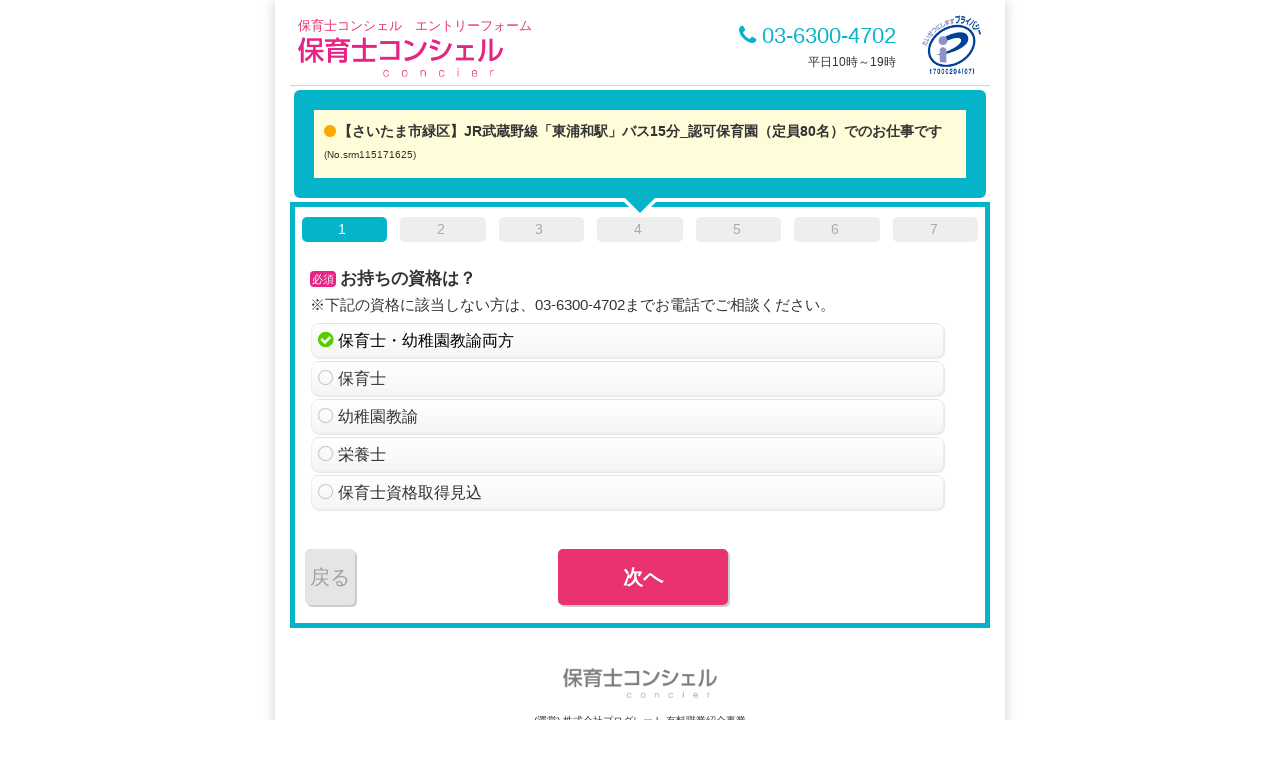

--- FILE ---
content_type: text/html; charset=UTF-8
request_url: https://job.hoikushiconcier.com/entry_input?job_id=3102&condition%5B%5D=%E5%9C%92%E5%BA%AD&offset=30
body_size: 17459
content:





    


<!DOCTYPE HTML>
<html lang="ja">
<head>
<meta charset="utf-8">
<meta http-equiv="Expires" content="604800">
<meta name="viewport" content="width=device-width, initial-scale=1,minimum-scale=1, maximum-scale=1, user-scalable=no">

<title>【さいたま市緑区】JR武蔵野線「東浦和駅」バス15分_認可保育園（定員80名）でのお仕事ですへのご応募・お問い合わせフォーム|保育士求人・転職・募集なら【保育士コンシェル】</title>
<meta name="description" content="保育士コンシェルのご応募・お問い合わせフォームです。ご自宅近くの求人検索や非公開求人をご案内！ お気軽にご応募、お問い合わせください。" />
<meta name="keywords" content="保育士求人, 保育園求人,保育士,転職,募集,保育士コンシェル" /><meta name="format-detection" content="telephone=no">
<link rel="alternate" media="only screen and (max-width: 768px)" href="https://job.hoikushiconcier.com/sp/entry_input?job_id=3102&amp;condition%5B%5D=%E5%9C%92%E5%BA%AD&amp;offset=30">
<link rel="SHORTCUT ICON" href="/img/favicon.ico">
<link rel="shortcut icon" type="image/x-icon" href="/img/favicon.ico">
<link rel="apple-touch-icon" href="/img/apple-touch-icon.png">
<link rel="stylesheet" type="text/css" href="//maxcdn.bootstrapcdn.com/font-awesome/4.3.0/css/font-awesome.min.css">
<link href="/css/global_pc.css?" rel="stylesheet" type="text/css" media="all" />
<link href="/css/entry_steps.css?" rel="stylesheet" type="text/css">
<script src="//ajax.googleapis.com/ajax/libs/jquery/1.9.1/jquery.min.js"></script><!-- Google Analytics コード -->
<!-- Global site tag (gtag.js) - Google Analytics -->
<script async src="https://www.googletagmanager.com/gtag/js?id=UA-69125841-1"></script>
<script>
  window.dataLayer = window.dataLayer || [];
  function gtag(){dataLayer.push(arguments);}
  gtag('js', new Date());

  gtag('config', 'UA-69125841-1');
</script>

<!-- リマーケティング タグの Google コード -->
<script type="text/javascript">
/* <![CDATA[ */
var google_conversion_id = 966530633;
var google_custom_params = window.google_tag_params;
var google_remarketing_only = true;
/* ]]> */
</script>
<script type="text/javascript" src="//www.googleadservices.com/pagead/conversion.js">
</script>
<noscript>
<div style="display:inline;">
<img height="1" width="1" style="border-style:none;" alt="" src="//googleads.g.doubleclick.net/pagead/viewthroughconversion/966530633/?value=0&amp;guid=ON&amp;script=0"/>
</div>
</noscript>
<!-- Yahoo Code for your Target List -->
<script type="text/javascript">
/* <![CDATA[ */
var yahoo_ss_retargeting_id = 1000109833;
var yahoo_sstag_custom_params = window.yahoo_sstag_params;
var yahoo_ss_retargeting = true;
/* ]]> */
</script>
<script type="text/javascript" src="//s.yimg.jp/images/listing/tool/cv/conversion.js">
</script>
<noscript>
<div style="display:inline;">
<img height="1" width="1" style="border-style:none;" alt="" src="//b97.yahoo.co.jp/pagead/conversion/1000109833/?guid=ON&script=0&disvt=false"/>
</div>
</noscript>
<!-- Yahoo Code for your Target List -->
<script type="text/javascript" language="javascript">
/* <![CDATA[ */
var yahoo_retargeting_id = 'D2T42K5093';
var yahoo_retargeting_label = '';
var yahoo_retargeting_page_type = '';
var yahoo_retargeting_items = [{item_id: '', category_id: '', price: '', quantity: ''}];
/* ]]> */
</script>
<script type="text/javascript" language="javascript" src="//b92.yahoo.co.jp/js/s_retargeting.js"></script>
<!-- Facebook Pixel Code -->
<script>
!function(f,b,e,v,n,t,s){if(f.fbq)return;n=f.fbq=function(){n.callMethod?
n.callMethod.apply(n,arguments):n.queue.push(arguments)};if(!f._fbq)f._fbq=n;
n.push=n;n.loaded=!0;n.version='2.0';n.queue=[];t=b.createElement(e);t.async=!0;
t.src=v;s=b.getElementsByTagName(e)[0];s.parentNode.insertBefore(t,s)}(window,
document,'script','https://connect.facebook.net/en_US/fbevents.js');
fbq('init', '1807859229485257');
fbq('track', 'PageView');
</script>
<noscript><img height="1" width="1" style="display:none"
src="https://www.facebook.com/tr?id=1807859229485257&ev=PageView&noscript=1"
/></noscript>
<!-- DO NOT MODIFY -->
<!-- End Facebook Pixel Code -->
<!-- Global site tag (gtag.js) - Google AdWords: 820267821 -->
<script async src="https://www.googletagmanager.com/gtag/js?id=AW-820267821"></script>
<script>
  window.dataLayer = window.dataLayer || [];
  function gtag(){dataLayer.push(arguments);}
  gtag('js', new Date());

  gtag('config', 'AW-820267821');
</script>
</head>
<body id="page_entry">

<span class="tag_thanks"></span>

<DIV id="container-entry">
<DIV class="box-inner">
<div id="header-entry">
  <div class="box-inner">
   <div class="c1">
   <strong id="header-text">保育士コンシェル　エントリーフォーム</strong>
   <a href="https://job.hoikushiconcier.com/top"><img src="/img/logo.png?" alt="保育士コンシェル" id="header-logo"></a>
   </div>
   <div class="c2" id="box-contact-tel">
   <a href="tel:03-6300-4702" class="call"><i class="fa fa-phone"></i> 03-6300-4702</a>
   <small>平日10時～19時</small>
   </div>
   <div class="c3">
   <img src="/img/logo_pmark_s.png?" alt="プライバシーマーク" class="box-pmark" />
   </div>
</div>
</div>

<SECTION class="entry-contents">
<div class="box-inner">
<h3><i class="fa fa-circle txt-col-1"></i>【さいたま市緑区】JR武蔵野線「東浦和駅」バス15分_認可保育園（定員80名）でのお仕事です<small>(No.srm115171625)</small></h3>
</div>
</SECTION>


<link href="/css/entry_steps.css?20200206" rel="stylesheet" type="text/css">
<script>
var set = 0;
function isDouble() {
    if (set == 0) {
        set = 1;
        setTimeout(function() {
            set = 0;
        }, 10000);
    } else {
        return false;
    }
}
</script>

<DIV id="box-entry">
<div class="box-inner"><form id="stepform" method="post" action="/entry_done?job_id=3102" onsubmit="return isDouble()">
<input type="hidden" name="action" value="entry_done">
<input type="hidden" name="act" value="en"><input type="hidden" name="job_id" value="3102"><input type="hidden" name="utm_source" value="">
<input type="hidden" name="utm_medium" value="">
<input type="hidden" name="utm_campaign" value="">
<input type="hidden" name="utm_term" value="">
<input type="hidden" name="utm_content" value="">
<div class="box-inner">
<!--/////////////////////////////////// -->
    <h3>&nbsp;</h3>
    <section>
    <dl>
    <dt><span class="require">必須</span><strong>お持ちの資格は？</strong><br>※下記の資格に該当しない方は、03-6300-4702までお電話でご相談ください。</dt>
<dd class="col1 auto_next"><input type="radio" name="licenses[]" value="" id="license_both" checked/><label for="license_both">保育士・幼稚園教諭両方</label>
<input type="hidden" name="licenses[]" value="2" class="js_license"> <!--保育士-->
<input type="hidden" name="licenses[]" value="3" class="js_license"> <!--幼稚園教諭-->
<script>
$(function(){
  $('input[name="licenses[]"]').on("load change",function(){
      if($("#license_both").prop("checked")){
      $(".js_license").prop("disabled", false);
      }else{
      $(".js_license").prop("disabled", true);
      }
  });
});
</script>
    <input type="radio" name="licenses[]" value="2" id="licenses2" /><label for="licenses2">保育士</label>    <input type="radio" name="licenses[]" value="3" id="licenses3" /><label for="licenses3">幼稚園教諭</label>    <input type="radio" name="licenses[]" value="19" id="licenses19" /><label for="licenses19">栄養士</label>    <input type="radio" name="licenses[]" value="360" id="licenses360" /><label for="licenses360">保育士資格取得見込</label>    </dd>
    </dl>
</section>
<!--/////////////////////////////////// -->
<h3>&nbsp;</h3>
    <section>
    <dl>
<dt><span class="require">必須</span><strong>ご予定の転職時期は？</strong></dt>
<dd class="col2 auto_next">    <input type="radio" id="start1" name="start[]" value="1" /><label for="start1">即転職可能</label>    <input type="radio" id="start2" name="start[]" value="2" /><label for="start2">3ヶ月以内</label>    <input type="radio" id="start5" name="start[]" value="5" /><label for="start5">未定</label>    </dd>

    </dl>
    </section>
<!--/////////////////////////////////// -->
 <h3>&nbsp;</h3>
    <section>
    <dt><span class="require">必須</span><strong>ご希望の働き方は？</strong></dt>
    <dd class="col2 auto_next">  <input type="radio" id="emp_type1" name="employment[]" value="1" /><label for="emp_type1">常勤</label>  <input type="radio" id="emp_type2" name="employment[]" value="2" /><label for="emp_type2">非常勤(パート)</label>    </dd>
</section>

<!--/////////////////////////////////// -->
<h3>&nbsp;</h3>
<section>
<dl>
<dt><span class="require">必須</span><strong>お名前</strong><small>(姓名)</small></dt>
<dd><input type="text" name="your_name" value="" placeholder="例) 佐藤　桜子" /></dd>


<dt><span class="optional">任意</span><strong>フリガナ</strong></dt>
<dd><input type="text" name="your_name_kana" value="" placeholder="例) サトウ　サクラコ" /></dd>

<dt><span class="require">必須</span><strong>生まれ年</strong></dt>
<dd class="auto_next2">
<select name="birth_y">
<option value="">-西暦-</option><option value="1949">1949</option><option value="1950">1950</option><option value="1951">1951</option><option value="1952">1952</option><option value="1953">1953</option><option value="1954">1954</option><option value="1955">1955</option><option value="1956">1956</option><option value="1957">1957</option><option value="1958">1958</option><option value="1959">1959</option><option value="1960">1960</option><option value="1961">1961</option><option value="1962">1962</option><option value="1963">1963</option><option value="1964">1964</option><option value="1965">1965</option><option value="1966">1966</option><option value="1967">1967</option><option value="1968">1968</option><option value="1969">1969</option><option value="1970">1970</option><option value="1971">1971</option><option value="1972">1972</option><option value="1973">1973</option><option value="1974">1974</option><option value="1975">1975</option><option value="1976">1976</option><option value="1977">1977</option><option value="1978">1978</option><option value="1979">1979</option><option value="1980">1980</option><option value="1981">1981</option><option value="1982">1982</option><option value="1983">1983</option><option value="1984">1984</option><option value="1985">1985</option><option value="1986">1986</option><option value="1987">1987</option><option value="1988">1988</option><option value="1989">1989</option><option value="1990">1990</option><option value="1991">1991</option><option value="1992">1992</option><option value="1993">1993</option><option value="1994">1994</option><option value="1995">1995</option><option value="1996">1996</option><option value="1997">1997</option><option value="1998">1998</option><option value="1999">1999</option><option value="2000">2000</option><option value="2001">2001</option><option value="2002">2002</option><option value="2003">2003</option><option value="2004">2004</option><option value="2005">2005</option><option value="2006">2006</option><option value="2007">2007</option></select>
</dd>
</dl>
</section>

<!--/////////////////////////////////// -->
<h3>&nbsp;</h3>
<section>
<dl>

<dt><span class="require">必須</span><strong>携帯電話番号</strong><span id="mbnum"><i>0</i>/11桁</span></dt>

<dd>
<p>ハイフン無しの数字のみで入力してください</p>
<input type="tel" name="mb" value="" placeholder="例) 05000000000" class="js_fmtrim" /></dd>
</dl>

<dt><span class="require">必須</span><strong>郵便番号</strong></dt>
<dd class="postal_input">
<div id="wrapper-fm-postal">
<em>〒</em>
<INPUT type="tel" name="postal" placeholder="例) 1000005 (-)ﾊｲﾌﾝ不要" maxlength="8" value="" class="ime-disabled input-group-add" id="fm-postal" style="ime-mode:disabled">
</div>
<span class="btn_pref_input">郵便番号が<br />分からない方</span>
</dd>

<!-- <dt class="clearfix"><span class="require">必須</span><strong>都道府県</strong><small>(住所)</small></dt> -->
<dd class="pref_input">
    <div>
<select name="pref" id="fm-pref" class="input-group-add">
    <option value="">-都道府県（住所）-</option><option value="1">北海道</option><option value="2">青森県</option><option value="3">岩手県</option><option value="4">宮城県</option><option value="5">秋田県</option><option value="6">山形県</option><option value="7">福島県</option><option value="8">茨城県</option><option value="9">栃木県</option><option value="10">群馬県</option><option value="11">埼玉県</option><option value="12">千葉県</option><option value="13">東京都</option><option value="14">神奈川県</option><option value="15">新潟県</option><option value="16">富山県</option><option value="17">石川県</option><option value="18">福井県</option><option value="19">山梨県</option><option value="20">長野県</option><option value="21">岐阜県</option><option value="22">静岡県</option><option value="23">愛知県</option><option value="24">三重県</option><option value="25">滋賀県</option><option value="26">京都府</option><option value="27">大阪府</option><option value="28">兵庫県</option><option value="29">奈良県</option><option value="30">和歌山県</option><option value="31">鳥取県</option><option value="32">島根県</option><option value="33">岡山県</option><option value="34">広島県</option><option value="35">山口県</option><option value="36">徳島県</option><option value="37">香川県</option><option value="38">愛媛県</option><option value="39">高知県</option><option value="40">福岡県</option><option value="41">佐賀県</option><option value="42">長崎県</option><option value="43">熊本県</option><option value="44">大分県</option><option value="45">宮崎県</option><option value="46">鹿児島県</option><option value="47">沖縄県</option>        </select>

    <span class="btn_pref_postal">郵便番号で<br />入力したい方</span>
    </div>
</dd>
<!-- <dt><span class="optional">任意</span><strong>市区町村</strong><small>(住所)</small></dt> -->
<dd><input type="hidden" name="city" id="fm-city" value="" placeholder="例) 〇〇市〇〇区" /></dd>

</dl>
</section>



<!--/////////////////////////////////// -->
<h3>&nbsp;</h3>
<section>
<dl>
<dt><span class="optional">任意</span><strong>メールアドレス</strong></dt>
<dd><input type="email" name="email" value="" placeholder="例) sakurako@dokomo.ne.jp" autocapitalize="off" class="js_fmtrim" /></dd>
</dl>
</section>




<!--/////////////////////////////////// -->
<h3>&nbsp;</h3>
<section>
<dl>


<dt><span class="require">必須</span><strong>希望連絡</strong></dt>
<dd class="col2">  <input type="radio" id="access_type1" name="access_type[]" value="1" /><label for="access_type1">電話（いつでも）</label>  <input type="radio" id="access_type2" name="access_type[]" value="2" /><label for="access_type2">電話（平日18時以降）</label>  <input type="radio" id="access_type10" name="access_type[]" value="10" /><label for="access_type10">その他</label></dd>

<div id="hidden">
<dt><span class="require">必須</span><strong>その他希望連絡方法</strong></dt>
<dd>
<textarea name="memo" placeholder="※具体的な希望連絡タイミング、その他希望連絡方法があれば必ずご記入ください。"></textarea>
</dd>
</div>

<p class="txt-aboutpolicy" id="xxx">
<a href="http://www.prograte.com/privacy/privacy01.php" target="_blank"><i class="fa fa-external-link"></i>「個人情報の取り扱いについて」</a>をご確認ください。
<input type="hidden" name="acceptance" value="1">
</p>
<input type="hidden" name="acceptance" value="1">

</dl>




</section>
<script>
$(function(){
$('input[name="access_type[]"]').on("load change",function(e){
  if($(this).val() == 10){
       $("#hidden").slideDown();
  }else{
     $("#hidden").slideUp();
  }


$xxx = $("#xxx").clone();
$(".action").prepend($xxx);

});






});
</script>
<style>
#hidden {
    display:none;
}
</style>





</div>
<input type="hidden" name="acceptance" value="1" />
<!-- ↑↑↑簡単30秒相談フォーム↑↑↑ -->
</form>







</div>
</DIV>
<script src="/js/entryform_action.js?20200206"></script>
<script>
$(function() {
    $.fn.autoKana('input[name=your_name]', 'input[name=your_name_kana]', {katakana:true});
});
</script>

<!-- # -->
<div id="footer-entry">
<div class="box-inner">
    <img src="/img/logo_ver04.png?" alt="保育士コンシェル" style="height:3rem;width:auto;margin-bottom:1rem" />
    <dl class="footer-address">
    <dt>(運営) 株式会社プログレート 有料職業紹介事業<p class="kyoka_id">厚生労働大臣許可 13-ユ-303821</p></dt>
    <dd>東京都渋谷区代々木1-25-5　BIZ SMART代々木2F</dd>
        <p id="footer-copyright">
        Copyright (c) Prograte.inc. All Rights Reserved.　<a href="http://www.prograte.com/com_privacy.php" target="_blank" class="lnk-privacy-prograte">個人情報保護方針</a>
        </p>
    </dl>
</div>
</div>




</DIV>
</DIV>
</html>